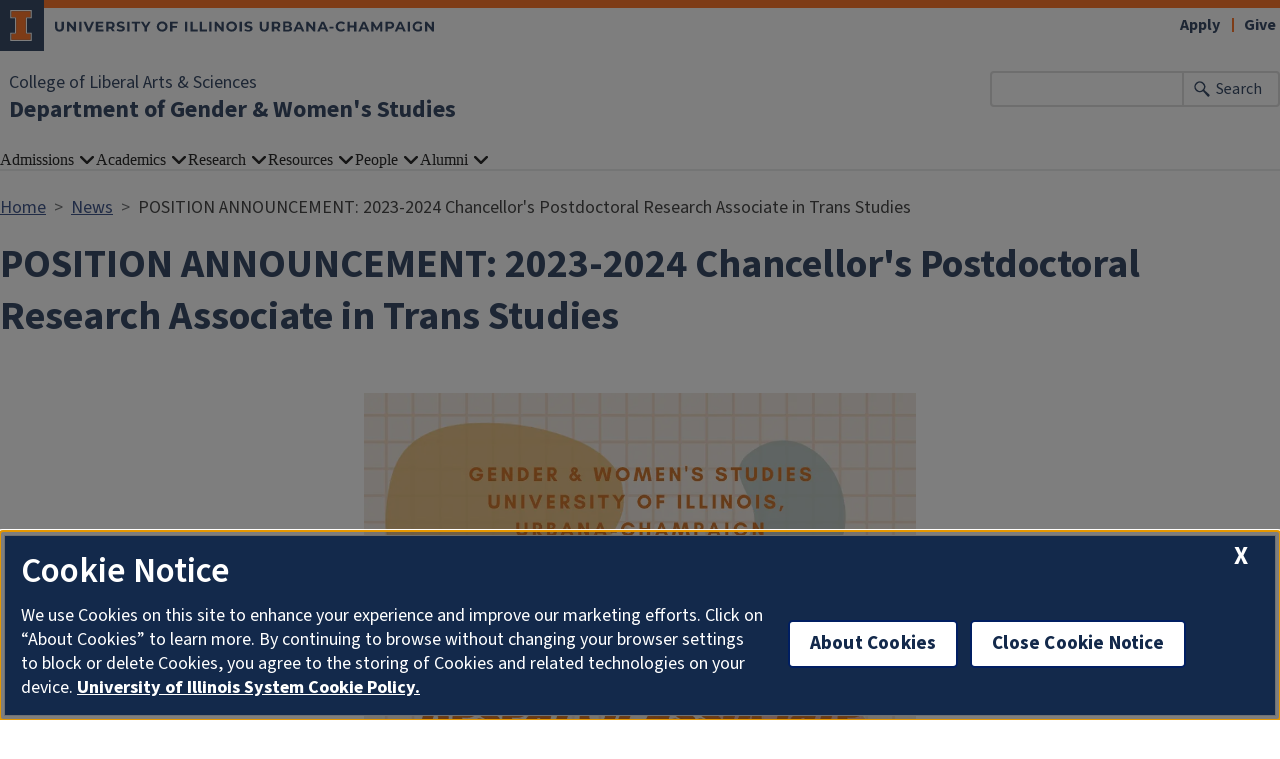

--- FILE ---
content_type: text/html; charset=UTF-8
request_url: https://gws.illinois.edu/news/2022-11-16/position-announcement-2023-2024-chancellors-postdoctoral-research-associate-trans
body_size: 6683
content:

<!DOCTYPE html>
<html lang="en" dir="ltr" prefix="og: https://ogp.me/ns#">
  <head>
    <meta charset="utf-8" />
<script async src="https://www.googletagmanager.com/gtag/js?id=G-K9FJR4RF73"></script>
<script>window.dataLayer = window.dataLayer || [];function gtag(){dataLayer.push(arguments)};gtag("js", new Date());gtag("set", "developer_id.dMDhkMT", true);gtag("config", "G-K9FJR4RF73", {"groups":"default","cookie_domain":"gws.illinois.edu","page_placeholder":"PLACEHOLDER_page_location"});gtag("config", "G-E1LFESM7DF", {"groups":"default","cookie_domain":"gws.illinois.edu","page_placeholder":"PLACEHOLDER_page_location"});</script>
<meta name="description" content="Postdoctoral Research Associate Department of Gender &amp; Women&#039;s Studies College of Liberal Arts and Sciences" />
<link rel="canonical" href="https://gws.illinois.edu/news/2022-11-16/position-announcement-2023-2024-chancellors-postdoctoral-research-associate-trans" />
<meta property="og:image" content="https://gws.illinois.edu/sites/default/files/2022-11/GWS%20Trans%20Studies%20Postdoc%20Ad%202023.png" />
<meta name="Generator" content="Drupal 10 (https://www.drupal.org)" />
<meta name="MobileOptimized" content="width" />
<meta name="HandheldFriendly" content="true" />
<meta name="viewport" content="width=device-width, initial-scale=1.0" />
<link rel="icon" href="/themes/contrib/illinois_framework_theme/favicon.ico" type="image/vnd.microsoft.icon" />

    <link rel="dns-prefetch" href="//cdn.brand.illinois.edu">
    <link rel="dns-prefetch" href="//cdn.toolkit.illinois.edu">
    <link rel="dns-prefetch" href="//cdn.disability.illinois.edu">
    <link rel="dns-prefetch" href="//onetrust.techservices.illinois.edu">
    <script src="https://onetrust.techservices.illinois.edu/scripttemplates/otSDKStub.js"  type="text/javascript" charset="UTF-8" data-domain-script="26be7d61-2017-4ea7-8a8b-8f1704889763"></script>
      <script type="text/javascript">function OptanonWrapper() { }</script>    <title>POSITION ANNOUNCEMENT: 2023-2024 Chancellor&#039;s Postdoctoral Research Associate in Trans Studies | Department of Gender &amp; Women&#039;s Studies | Illinois</title>
    <link rel="stylesheet" media="all" href="/sites/default/files/css/css_VghgM2aLnlIMUJjQbRAulpdgNTSGZ-hmHdFgT8qcH00.css?delta=0&amp;language=en&amp;theme=illinois_framework_theme&amp;include=eJx1zsEKwzAMA9AfSuhh7HuKU7Qs1I5KbCjd12_sslHoUeghVMjwGLLdpyKOVH65Koto9ji09frfGNylwtPCgalzmGh7ITX9SDafH0MMO8c6xxOG89SlC1LXFvl2TXaUvNA2dvTw5IcH7Pv9Db86UAA" />
<link rel="stylesheet" media="all" href="/sites/default/files/css/css_hl3enQLq5YcVJ4mCoO96OVw31C3c67mm5YtqM2QGt3Q.css?delta=1&amp;language=en&amp;theme=illinois_framework_theme&amp;include=eJx1zsEKwzAMA9AfSuhh7HuKU7Qs1I5KbCjd12_sslHoUeghVMjwGLLdpyKOVH65Koto9ji09frfGNylwtPCgalzmGh7ITX9SDafH0MMO8c6xxOG89SlC1LXFvl2TXaUvNA2dvTw5IcH7Pv9Db86UAA" />
<link rel="stylesheet" media="all" href="https://cdn.toolkit.illinois.edu/3/toolkit.css" />
<link rel="stylesheet" media="all" href="https://cdn.toolkit.illinois.edu/2.16/toolkit.css" />

    <script src="https://cdn.toolkit.illinois.edu/3/toolkit.js" type="module" blocking="render"></script>
<script src="https://cdn.toolkit.illinois.edu/2.16/toolkit.js"></script>

  </head>
    <body class="logged-out">
        <div class="visually-hidden-focusable skip-link p-3 container">
      <a href="#main-content" class="p-2">Skip to main content</a>
    </div>
    
      <div class="dialog-off-canvas-main-canvas d-flex flex-column h-100" data-off-canvas-main-canvas>
    



<div class="layout-container">
    <ilw-header>
            <a slot="primary-unit" href="https://las.illinois.edu/">College of Liberal Arts &amp; Sciences</a>
        <a slot="site-name" href="/">Department of Gender & Women's Studies</a>
  <form slot="search" method="get" action="/search/node" role="search">
    <input type="search" name="keys" aria-labelledby="search-button">
    <button id="search-button" type="submit">Search</button>
  </form>
  <nav slot="links" aria-label="Utility">
    <ul>
                                        <li><a id="il-link--1" href="https://apply.illinois.edu">Apply</a></li>
                                                <li><a id="il-link--2" href="/giving">Give</a></li>
                                                </ul>
  </nav>
  <ilw-header-menu slot="navigation">
          

        
        <ul>
                  <li>
          <ilw-header-menu-section>
        <span slot="label">Admissions</span>
                <ul>
                  <li>
    <a href="/apply-now/why-study-gender-and-womens-studies">Why Study Gender and Women&#039;s Studies</a>
    </li>

                  <li>
    <a href="http://admissions.illinois.edu/apply/">Apply Now</a>
    </li>

                  <li>
    <a href="http://osfa.illinois.edu/">Student Financial Aid</a>
    </li>

                  <li>
    <a href="http://admissions.illinois.edu/visit/">Visit Illinois</a>
    </li>

                  <li>
    <a href="/apply-now/gws-student-testimonials">GWS Student Testimonials</a>
    </li>

          </ul>
  
      </ilw-header-menu-section>
    </li>

                  <li>
          <ilw-header-menu-section>
        <span slot="label">Academics</span>
                <ul>
                  <li>
    <a href="/student-financial-aid/gws-major">GWS Major</a>
    </li>

                  <li>
    <a href="/student-financial-aid/gws-minor">GWS Minor</a>
    </li>

                  <li>
    <a href="/student-financial-aid/lgbtqueer-studies-minor">LGBT/Queer Studies Minor</a>
    </li>

                  <li>
    <a href="/student-financial-aid/graduate-minors">Graduate Minors</a>
    </li>

                  <li>
    <a href="/academics/course-catalog">Course Catalog</a>
    </li>

          </ul>
  
      </ilw-header-menu-section>
    </li>

                  <li>
          <ilw-header-menu-section>
        <span slot="label">Research</span>
                <ul>
                  <li>
    <a href="/publications/spotlight">Faculty Publications</a>
    </li>

                  <li>
    <a href="/course-catalog/research-initiatives">Research Initiatives</a>
    </li>

          </ul>
  
      </ilw-header-menu-section>
    </li>

                  <li>
          <ilw-header-menu-section>
        <span slot="label">Resources</span>
                <ul>
                  <li>
    <a href="/resources/department-awards">Department Awards</a>
    </li>

                  <li>
    <a href="/news">News Archive</a>
    </li>

                  <li>
    <a href="/resources/faculty-and-instructor-resources">Faculty and Instructor Resources</a>
    </li>

                  <li>
    <a href="/resources/campus-community-resources">Campus &amp; Community Resources</a>
    </li>

                  <li>
    <a href="/resources/gws-events-calendar">Events Calendar</a>
    </li>

          </ul>
  
      </ilw-header-menu-section>
    </li>

                  <li>
          <ilw-header-menu-section>
        <span slot="label">People</span>
                <ul>
                  <li>
    <a href="/directory/administration">Administration &amp; Staff</a>
    </li>

                  <li>
    <a href="/directory/faculty">Faculty</a>
    </li>

                  <li>
    <a href="/directory/instructors">Instructors</a>
    </li>

                  <li>
    <a href="/directory/postdocs">Postdocs</a>
    </li>

          </ul>
  
      </ilw-header-menu-section>
    </li>

                  <li>
          <ilw-header-menu-section>
        <span slot="label">Alumni</span>
                <ul>
                  <li>
    <a href="/alumni/spotlight">Alumni Spotlights</a>
    </li>

                  <li>
    <a href="/event-calendar/giving-department-gender-and-womens-studies">Donate to the Department</a>
    </li>

          </ul>
  
      </ilw-header-menu-section>
    </li>

          </ul>
  




  

      </ilw-header-menu>
</ilw-header>

    <div class="region region-breadcrumb l-region l-region--breadcrumb">
    <div id="block-illinois-framework-theme-breadcrumbs" class="block block-system block-system-breadcrumb-block">
  
    
        <nav aria-label="breadcrumb">
    <h2 id="system-breadcrumb" class="visually-hidden">Breadcrumb</h2>
    <ol class="breadcrumb">
          <li class="breadcrumb-item">
                  <a href="/">Home</a>
              </li>
          <li class="breadcrumb-item">
                  <a href="/news">News</a>
              </li>
          <li class="breadcrumb-item">
                  POSITION ANNOUNCEMENT: 2023-2024 Chancellor&#039;s Postdoctoral Research Associate in Trans Studies 
              </li>
        </ol>
  </nav>

  </div>

  </div>

    <div class="region region-highlighted l-region l-region--highlighted">
    <div data-drupal-messages-fallback class="hidden"></div>

  </div>

    <div class="region region-help l-region l-region--help">
    <div id="block-illinois-framework-theme-page-title" class="block block-core block-page-title-block">
  
    
      
  <h1><span class="field field--name-title field--type-string field--label-hidden">POSITION ANNOUNCEMENT: 2023-2024 Chancellor&#039;s Postdoctoral Research Associate in Trans Studies </span>
</h1>


  </div>

  </div>

  
  <main id="main-content" tabindex="-1" class="region region-content l-region l-region--content " role="main">
          <div class="il-content-without-section-nav">
            <div class="il-content">
            <div class="region region-content l-region l-region--content">
    <div id="block-illinois-framework-theme-content" class="block block-system block-system-main-block">
  
    
      
<article class="news full clearfix">

  
    

  
  <div class="content">
    
            <div class="field field--name-field-if-meda-featured-image field--type-entity-reference field--label-hidden field__item"><article class="media media--type-image media--view-mode-news-featured-image">
  
      
  <div class="field field--name-field-media-image field--type-image field--label-visually_hidden">
    <div class="field__label visually-hidden">Image</div>
              <div class="field__item">  <img loading="lazy" src="/sites/default/files/styles/news_featured_image/public/2022-11/GWS%20Trans%20Studies%20Postdoc%20Ad%202023.png.webp?itok=nPHZY34f" width="1000" height="1000" alt="Soothing blobs on a grid announcing the 2023-2024 Chancellor&#039;s Postdoctoral Research Associate in Trans Studies search!" class="img-fluid image-style-news-featured-image" />


</div>
          </div>

  </article>
</div>
      
            <div class="field field--name-body field--type-text-with-summary field--label-hidden il-formatted background--color--white field__item"><p class="text-align-center"><strong>Postdoctoral Research Associate</strong></p>

<p class="text-align-center"><strong>Department of Gender &amp; Women's Studies</strong></p>

<p class="text-align-center"><strong>College of Liberal Arts and Sciences</strong></p>

<p class="text-align-center"><strong>University of Illinois at Urbana-Champaign</strong><strong> </strong></p>

<p>&nbsp;</p>

<p>The Department of Gender and Women’s&nbsp;Studies&nbsp;(GWS) at the University of Illinois, Urbana-Champaign invites applications for a Chancellor’s&nbsp;Postdoctoral Research Associate position in&nbsp;transgender&nbsp;studies&nbsp;for the 2023-2024 academic year. This is a one-year appointment with a start date of August 16, 2023, eligible for renewal for a second year. The postdoctoral research associate is expected to be in residence for the duration of the appointment (August 2023 – May 2024). The program provides a close working relationship with faculty in GWS and related departments, and assistance in furthering the postdoctoral research associate’s development as a productive scholar. The postdoctoral research associate will give a public presentation on their research project and will teach one of the department’s regularly offered undergraduate courses. Research areas could include but are not limited to: ecology and environmental studies; settler colonialism and Indigeneity; or arts and cultural production, including practice-based scholarship.</p>

<p><strong>Qualifications</strong></p>

<p>Ph.D. or equivalent terminal degree is required. Applicants must have completed all degree requirements by August 15, 2023. Preference will be given to applicants who have completed their degree in the past five years. Applicants’ primary research focus must be in&nbsp;transgender&nbsp;studies.</p>

<p><strong>Salary and Appointment Information</strong></p>

<p>The postdoctoral research associate's salary for the 2023-2024 academic year is $47,500, including a comprehensive benefits package. A research budget of $5,000 will be provided; an additional research budget of $5,000 will be provided if renewed for a second year.</p>

<p><strong>Application Procedures and Deadline Information</strong></p>

<p>To apply for this position, please create a candidate profile at <a href="http://jobs.illinois.edu/">http://jobs.illinois.edu</a> and submit the following materials: cover letter of application, curriculum vitae, substantive description of the research project to be undertaken during the fellowship (2 pp.), and sample of scholarly writing (20-30 pp.) and/or creative portfolio including artist statement. Letters of recommendation may be requested electronically from referees at a later date For candidates who have not yet completed their degree at the time of application, one of these letters must be from the chair of the dissertation committee&nbsp;addressing the likelihood of completion by the starting date of the fellowship.</p>

<p>Employee benefits are competitive and include those in recognized marriages or civil unions (for same-sex and different-sex partners). Please reference:&nbsp;<a href="https://humanresources.illinois.edu/employees/new-hires/benefits.html">https://humanresources.illinois.edu/employees/new-hires/benefits.html</a></p>

<p>To find out more about the resources available at the university and Urbana-Champaign&nbsp;community, please visit these sites:</p>

<p><a href="https://www.hr.uillinois.edu/benefits/">Benefits</a>&nbsp;</p>

<p><a href="https://yourewelcomecu.com/cu-community/">Living in Champaign-Urbana</a></p>

<p>Complete applications received by&nbsp;<strong>January 20, 2023</strong>&nbsp;will receive full consideration. For further information, contact the search committee chair Toby Beauchamp (<a>tcb@illinois.edu</a>) or visit the department’s website at&nbsp;<a href="https://gws.illinois.edu/">http://gws.illinois.edu</a>.</p>

<p><em>The University of Illinois must also comply with applicable federal export control laws and regulations and, as such, reserves the right to employ restricted party screening procedures for applicants.<br>
<br>
The University of Illinois System is an equal opportunity employer, including but not limited to disability and/or veteran status, and complies with all applicable state and federal employment mandates. Please visit Required Employment Notices and Posters to view our non-discrimination statement and find additional information about required background checks, sexual harassment/misconduct disclosures, COVID-19 vaccination requirement, and employment eligibility review through E-Verify.<br>
<br>
Applicants with disabilities are encouraged to apply and may request a reasonable accommodation under the Americans with Disabilities Act (2008) to complete the application and/or interview process. Requests may be submitted through the reasonable accommodations portal, or by contacting the Accessibility &amp; Accommodations Division of the Office for Access and Equity at 217-333-0885, or by emailing <a href="mailto:accessibility@illinois.edu">accessibility@illinois.edu</a>.<br>
<br>
Requisition ID: 1013658<br>
Job Category: Research<br>
Apply at: <a href="https://jobs.illinois.edu">https://jobs.illinois.edu</a></em></p>

<p>&nbsp;</p>

<p>&nbsp;</p>

<p>&nbsp;</p></div>
      
  </div>

</article>

  </div>

  </div>

        </div>
      </div>
  </main>
  
<ilw-footer>
            <a slot="primary-unit" href="https://las.illinois.edu/">College of Liberal Arts &amp; Sciences</a>
        <a slot="site-name" href="/">Department of Gender & Women's Studies</a>
  <nav slot="social" aria-label="Social media">
    <ul>
                                                                                  </ul>
  </nav>
  <address slot="address">
    <p>
              1205 W. Nevada St.
          </p>
          <p>MC – 137</p>
        <p>
              Urbana,
                    IL
                    61801
          </p>
          <p><a href="tel:217-333-2990">217-333-2990</a></p>
              <p>Email: <a href="mailto:gws-email@illinois.edu">gws-email@illinois.edu</a></p>
              <div class="footer-colleges">
                                                                                                </div>
      </address>
  <div slot="actions">
                                                                                                                      <a href="/saml_login?destination=/news/2022-11-16/position-announcement-2023-2024-chancellors-postdoctoral-research-associate-trans" rel="nofollow">Login</a>
  </div>
  <div class="footer-menus">
    <div>
              <nav aria-label="Campus Footer Links"></nav>
                    <nav aria-label="Campus Footer Links 2"></nav>
          </div>
    <div>
              <nav aria-label="Campus Footer Links 3"></nav>
                    <nav aria-label="Campus Footer Links 4"></nav>
          </div>
  </div>
      <div id="google_translate_element"></div>
    <script>
      function googleTranslateElementInit() {
        new google.translate.TranslateElement({
          pageLanguage: 'en',
          layout: google.translate.TranslateElement.InlineLayout.SIMPLE,
          autoDisplay: false
        }, 'google_translate_element');
      }
    </script>
    <script src="//translate.google.com/translate_a/element.js?cb=googleTranslateElementInit" defer></script>
  </ilw-footer>

</div>
  </div>

    
    <script type="application/json" data-drupal-selector="drupal-settings-json">{"path":{"baseUrl":"\/","pathPrefix":"","currentPath":"node\/300","currentPathIsAdmin":false,"isFront":false,"currentLanguage":"en"},"pluralDelimiter":"\u0003","suppressDeprecationErrors":true,"google_analytics":{"account":"G-K9FJR4RF73","trackOutbound":true,"trackMailto":true,"trackTel":true,"trackDownload":true,"trackDownloadExtensions":"7z|aac|arc|arj|asf|asx|avi|bin|csv|doc(x|m)?|dot(x|m)?|exe|flv|gif|gz|gzip|hqx|jar|jpe?g|js|mp(2|3|4|e?g)|mov(ie)?|msi|msp|pdf|phps|png|ppt(x|m)?|pot(x|m)?|pps(x|m)?|ppam|sld(x|m)?|thmx|qtm?|ra(m|r)?|sea|sit|tar|tgz|torrent|txt|wav|wma|wmv|wpd|xls(x|m|b)?|xlt(x|m)|xlam|xml|z|zip","trackColorbox":true},"google_cse":{"google_api":"xxxxxxxxxxxxxxxxxxxxxxxxxxxxxxx"},"user":{"uid":0,"permissionsHash":"b1ce6aff1a221b19c48aba9d7c4c583fe9af7e4cac80ffee6e385b8697b12195"}}</script>
<script src="/sites/default/files/js/js_ADGmTAi76ntSiechJ567T3tGYjbX6McJNW9aq5yjPNg.js?scope=footer&amp;delta=0&amp;language=en&amp;theme=illinois_framework_theme&amp;include=eJx1zcEKwzAMA9Afqslh7HuCk3lZWicqsUfp3y-nHQq9CfGQEuDmg_dnSP9Iq5Gyi_lSgKISubOeXrOFa7FU1dpRLb4HNzkwtugfaRIyukt34tf6nUu3rigSK5mfE5R754Bu1elxTw5JlNF29HlsP8FjV6M"></script>
<script src="https://emergency.publicaffairs.illinois.edu/illinois.js" async></script>
<script src="https://enroll.illinois.edu/ping" async></script>
<script src="/sites/default/files/js/js_xAd7JbXjtCN7QSpRqLXH1GUM6sM5th1Zls7wgdaBkYw.js?scope=footer&amp;delta=3&amp;language=en&amp;theme=illinois_framework_theme&amp;include=eJx1zcEKwzAMA9Afqslh7HuCk3lZWicqsUfp3y-nHQq9CfGQEuDmg_dnSP9Iq5Gyi_lSgKISubOeXrOFa7FU1dpRLb4HNzkwtugfaRIyukt34tf6nUu3rigSK5mfE5R754Bu1elxTw5JlNF29HlsP8FjV6M"></script>

  </body>
</html>
